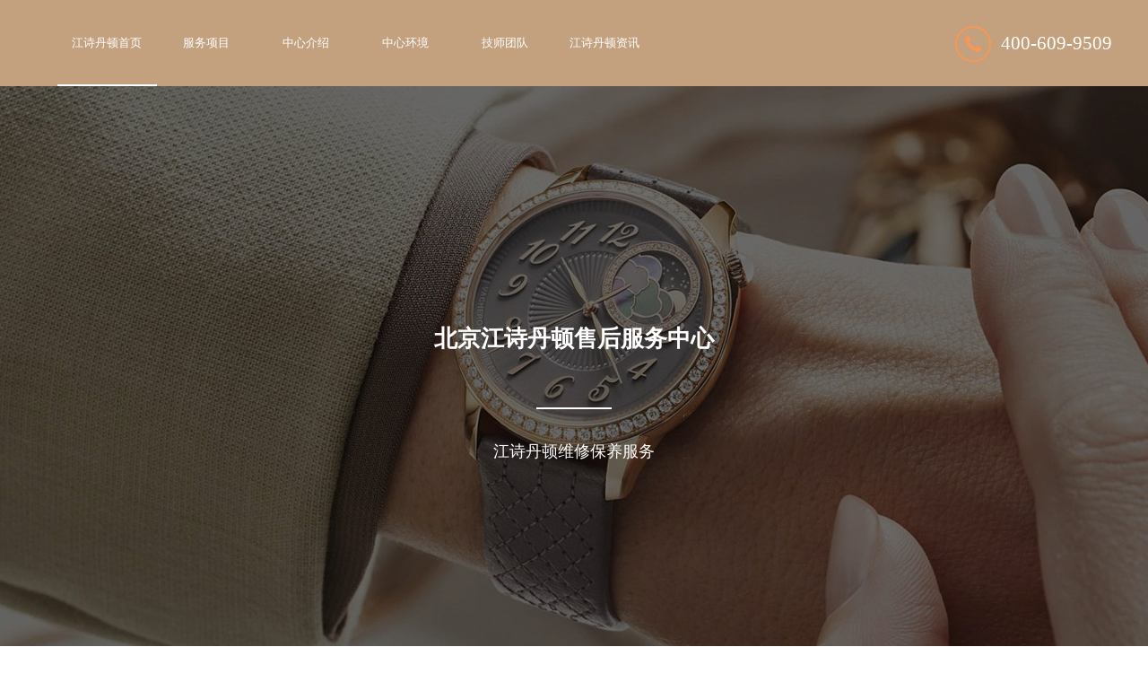

--- FILE ---
content_type: text/html
request_url: http://www.bj-vacheron.com/bdflby/133.html
body_size: 4210
content:
<!DOCTYPE html>
<html>
<head>
    <meta charset="utf-8">
    <title>江诗丹顿日常怎么保养？-北京江诗丹顿维修中心-北京江诗丹顿维修服务-维修保养</title>
    <meta name="description" content="北京江诗丹顿维修中心 分享：江诗丹顿日常怎么保养？江诗丹顿腕表精致的设计方案，造就出独一无二的多种多样样式，如今越来越多的爱表人员意识到机械表保养的必要性，那麼您对" />
    <meta name="keywords" content="江诗丹顿保养,江诗丹顿手表保养,江诗丹顿手表" />
    <link rel="stylesheet" type="text/css" href="/css/nhesvb.css" />
    <script src="/js/jquery-2.1.1.min.js" type="text/javascript"></script>
    <meta name="viewport" content="width=device-width, initial-scale=1">
    <link rel="stylesheet" href="/css/font-awesome.css" />
    <link rel="stylesheet" type="text/css" href="/css/swiper-bundle.min.css" />
    <!-- 禁止百度转码 -->
<meta http-equiv="Cache-Control" content="no-siteapp">
<!--自适应适配声明-->
<meta name="applicable-device"content="pc,mobile">
</head>
<body>
    <script type="text/javascript" src="/js/jquery.SuperSlide.2.1.1.js" ></script>
<header class="header">
    <div class="container clearfix">
        <div class="nav">
            <!--<a href="/" title="北京江诗丹顿维修"><img src="/images/logo_江诗丹顿.png" alt="北京江诗丹顿维修" title="北京江诗丹顿维修" class="fl" style="width:9%;margin:1.9rem 1.6rem 0 0 ;" /></a>-->
            <div class="nav_left">
                <ul class="nav_ul">
                    <li class="active m">
                        <a title="北京江诗丹顿维修保养" href="/">江诗丹顿首页</a>
                    </li>
                    <li class="dropdown m">
                        <a title="北京江诗丹顿维修服务项目" href="/fwzx/">服务项目</a> 
                    </li>
                    <li class="dropdown m">
                        <a title="北京江诗丹顿维修中心介绍" href="/zxjs/">中心介绍</a>

                    </li>
                    <li class="dropdown m">
                        <a title="北京江诗丹顿维修中心环境" href="/zxhj/">中心环境</a>

                    </li>
                    
                    <li class="dropdown m">
                        <a title="北京江诗丹顿维修技师团队" href="/jstd/">技师团队</a>
                    </li>
                    <li class="dropdown m">
                        <a title="江诗丹顿资讯" href="/bjzx/">江诗丹顿资讯</a>
                        <ul title="" class="subyu subyu001" style="display: none;">
                            <li><a href="/bdflwx/" title="北京江诗丹顿维修">江诗丹顿维修</a></li><li><a href="/bdflby/" title="北京江诗丹顿维修保养">江诗丹顿保养</a></li><li><a href="/cjwt/" title="常见问题">常见问题</a></li>
                            <div class="clear"> </div>
                        </ul>
                    </li>
                </ul>
            </div>
            <div class="nav_right fr">
                <img src="/images/phone.png" alt="北京江诗丹顿维修服务热线" title="北京江诗丹顿维修服务热线" class="fl">
                <p class="fl">400-609-9509</p>
            </div>
        </div>

        <a href="javascript:void(0)" id="navToggle">
            <span></span>
        </a>
        <!-- <img alt="北京江诗丹顿维修" title="北京江诗丹顿维修" src="/images/logo_江诗丹顿.png" style="width: 20%;float: left;margin:0.8rem 0 0 7.6rem;" class="logo1" /> -->
        <!-- <a href="javascript:void(0)" rel="nofollow" title="在线咨询" class="icon_phone"><img title="北京江诗丹顿维修在线咨询" alt="北京江诗丹顿维修在线咨询" src="/images/icon_zixun.png"></a> -->
        <a href="tel:4006099509" rel="nofollow" title="北京江诗丹顿维修电话咨询" class="icon_phone"><img alt="北京江诗丹顿维修电话咨询" title="北京江诗丹顿维修电话咨询" src="/images/icon_dianhua.png" /></a>
    </div>

    <!--移动端的导航-->
    <div class="m_nav">
        <div class="top clearfix">
            <img src="/images/closed.png" alt="关闭" title="关闭" class="closed" />
        </div>
        <div class="clear"></div>
        <ul class="ul" data-in="fadeInDown" data-out="fadeOutUp">
            <li class="active">
                <a title="北京江诗丹顿维修" href="/">江诗丹顿首页</a>
            </li>
            <li class="dropdown">
                <a title="北京江诗丹顿维修服务项目" href="/fwzx/">服务项目</a>
            </li>
            <li class="dropdown">
                <a title="北京江诗丹顿维修中心介绍" href="/zxjs/">中心介绍</a>
            </li>
            <li class="dropdown">
                <a title="北京江诗丹顿维修中心环境" href="/zxhj/">中心环境</a>

            </li>
            
            <li class="dropdown">
                <a title="北京江诗丹顿维修技师团队" href="/jstd/">技师团队</a>
            </li>
            <li class="dropdown">
                <a title="江诗丹顿资讯" href="/bjzx/">江诗丹顿资讯</a>
            </li>
        </ul>
    </div>
</header>
<div class="clear"> </div>
<div class="p_banner banner bannerpc">
    <div class="bannerpca"> </div>
    <div class="bannerpcb">
        <div class="bannerpcba flex df spjz czjz">
        	<div class="bannerpcba_lef flex column spjz czjz">
            	<div class="bannerpcba_lefa flex spjz czjz">
                	<!-- <img title="北京江诗丹顿维修" alt="北京江诗丹顿维修" src="/images/logo_伯爵.png" /> -->
                </div>
                <h1 class="bannerpcba_lef01">北京江诗丹顿售后服务中心</h1>
                <span class="bannerpcba_lef02"> </span>
                <span class="bannerpcba_lef03">江诗丹顿维修保养服务</span>
                <!-- <span class="bannerpcba_lef04">江诗丹顿 maintenance</span> -->
            </div>
        </div>
    </div>
</div>
<div class="m_banner banner bannerm">
	<div class="m_bannerpca"> </div>
    <div class="m_bannerpcb">
        <div class="m_bannerpcba flex df spjz czjz">
        	<div class="m_bannerpcba_lef flex column spjz czjz">
            	<div class="m_bannerpcba_lefa flex spjz czjz">
                	<!-- <img title="北京江诗丹顿维修" alt="北京江诗丹顿维修" src="/images/logo_伯爵.png" /> -->
                </div>
                <span class="m_bannerpcba_lef01">北京江诗丹顿维修服务</span>
                <span class="m_bannerpcba_lef02"> </span>
                <span class="m_bannerpcba_lef03">江诗丹顿维修保养</span>
                <!--<span class="m_bannerpcba_lef04">江诗丹顿 maintenance</span>-->
            </div>
        </div>
    </div>
</div>
    <div class="dangqian w1200">
        当前位置：<a href='/'>北京江诗丹顿维修</a> > <a href='/bjzx/'>江诗丹顿资讯</a> > <a href='/bdflby/'>江诗丹顿保养</a> > 
    </div>
    <div class="news w1200">
        <h1>江诗丹顿日常怎么保养？</h1>
        <div class="shuiyin">
            <span>发布时间：2022.04.01</span>
            <span>浏览量：<script src="/plus/count.php?view=yes&aid=133&mid=15128&cid=1" type='text/javascript' language="javascript"></script>人</span>
            <span>作者：江诗丹顿维修</span>
        </div>
        <div class="neirong">
           <p>
	<strong><a href='http://www.bj-vacheron.com' target='_blank'><u>北京江诗丹顿维修</u></a>中心</strong>分享：&ldquo;江诗丹顿日常怎么保养？&rdquo;江诗丹顿腕表精致的设计方案，造就出独一无二的多种多样样式，如今越来越多的爱表人员意识到机械表保养的必要性，那麼您对机械表保养掌握是多少呢？下边就跟我们聊一聊江诗丹顿腕表如何维护保养吧！</p>
<p>
	<strong>诗丹顿腕表维护保养方法：</strong></p>
<p>
	1.在我们的江诗丹顿腕表在仪表盘上面有铁锈时，就说明人们的江诗丹顿腕表进了水。江诗丹顿表盘的腐蚀不但危害了大家腕表的常规应用，并且减少了大家腕表的使用期限。若无法自行解决，提议诸位爱表者或是把人们的江诗丹顿腕表送至维修店去修理，那样对咱们的江诗丹顿腕表很有协助。一般大家的江诗丹顿腕表在表壳有铁锈或锈蚀后，一般是要拆下来大家的江诗丹顿腕表的表壳，对表内的零部件开展清理，去除表壳等组件上的铁锈。假如有一些构件铁锈非常比较严重，我们要对这种构件开展拆换。</p>
<p style="text-align: center;">
	<img alt="诗丹顿腕表维护保养方法（图）,北京江诗丹顿维修中心" src="http://www.bj-vacheron.com/uploads/allimg/220401/15128-220401155139623.jpg" style="width: 299px; height: 300px;" title="诗丹顿腕表维护保养方法（图）" /></p>
<p>
	2.您的爱表发生问题应当及早交到专业人员去处理，一般情形下，当腕表锈蚀时，我们是要清理抹油的。假如比较严重，大家将拆换表壳。江诗丹顿腕表用久了，必须把江诗丹顿腕表带去修表厂清理一下。一般情形下，大家还必须留意江诗丹顿腕表的密封性，切勿将腕表置放在高溫或湿冷环镜中应用，因为水蒸气太高，危害了腕表的防潮特性。</p>
<p>
	通过以上内容想必大家也都了解到了诗丹顿腕表维护保养方法的分享，因此<a href="http://www.bj-vacheron.com"><strong><a href='http://www.bj-vacheron.com' target='_blank'><u>北京江诗丹顿维修中心</u></a></strong></a>在此建议大家在平常佩带表时要多加留意。若是大家想进一步了解江诗丹顿手表更多维修保养的知识，可以拨打我们的北京江诗丹顿维修服务电话进行咨询。同时江诗丹顿服务人员也将竭诚为您服务！</p>
<p>
	&nbsp;</p>

        <div class="gzh">
            <img src="http://gonggong.rjzbfw.com/images/wtzzz/gz/wtzzzbaigg.png" title="腕表时光，一站式腕表服务平台！服务涵盖售后、保养、定制、回收与买卖。"alt="腕表时光，一站式腕表服务平台！服务涵盖售后、保养、定制、回收与买卖。">
        </div>
          <p>本文链接： http://www.bj-vacheron.com/bdflby/133.html</p>
        </div>
    </div>
    <div class="button w1200">  
        <span>上一篇：<a href='/bdflby/126.html'>江诗丹顿手表该如何保养</a> </span>
        <span>下一篇：<a href='/bdflby/137.html'>江诗丹顿手表表镜该如何保养？</a> </span>
    </div>
<div class="footer">
    <div class="footer_logo">
        <!-- <img title="北京江诗丹顿维修" alt="北京江诗丹顿维修" src="/images/logo_伯爵.png"> -->
        <h6>
            <span>北京江诗丹顿</span><strong>维修服务</strong>
        </h6>
        <span>服务热线：</span>400-609-9509
    </div>
    <div class="footer_div">
        <dl>
            <dt>服务项目</dt>
            <dd>全面保养</dd>
            <dd>走时故障</dd>
            <dd>机芯故障</dd>
            <dd>外观损坏</dd>
            <dd>腕表进水</dd>
            <dd>更换表带</dd>
            <dd>抛光美容</dd>
            <dd>鉴别检测</dd>
        </dl>
        <dl>
            <dt>导航中心</dt>
            
            <dd><a title="江诗丹顿维修" href="/bdflwx/">江诗丹顿维修</a></dd>
            <dd><a title="江诗丹顿保养" href="/bdflby/">江诗丹顿保养</a></dd>
            <dd><a title="常见问题" href="/cjwt/">常见问题</a></dd>
            <dd><a title="维修中心" href="/fwzx/">维修中心</a></dd>
            <dd><a title="江诗丹顿资讯" href="/bjzx/">江诗丹顿资讯</a></dd>
        </dl>
        <dl>
            <dt>江诗丹顿维修</dt>
            <dd><a>联系电话：400-609-9509</a></dd>
            <dd><a>营业时间：早9:00-晚19:30（节假日正常营业）</a></dd>
            <!-- <dd><a>地址：北京市朝阳区</a></dd> -->
            <dd>版权所有：北京精时翡丽钟表维修有限公司济南分公司 北京江诗丹顿维修服务<a href="http://www.bj-vacheron.com/sitemap.xml" target="_blank" style="color: #a7a7a7;"> | XML</a></dd>
            <dd><a href="https://beian.miit.gov.cn/" rel="nofollow" target="_blank" class="smsize">ICP备案/许可证号：鲁ICP备2025179091号-12</a></dd>
            <dd>本网站拟告知顾客维修表之种类，网站信息来源于网络平台，如有侵权请联系删除</dd>
        </dl>
    </div>
    <!--end-->
</div>
<script type="text/javascript" src="/swt/swt_in.js"></script>
</body>
</html>

--- FILE ---
content_type: text/css
request_url: http://www.bj-vacheron.com/css/nhesvb.css
body_size: 13015
content:
body,div,dl,dt,dd,ul,ol,li,h1,h2,h3,h4,h5,h6,pre,form,fieldset,input,textarea,p,blockquote,th,td,font {padding: 0;margin: 0;}
i { font-style: normal}
html {font-size: 16px;-webkit-text-size-adjust: none;min-width: 320px;margin: 0 auto;padding:0px;}
table {border-collapse: collapse;border-spacing: 0;width: 100%;}
fieldset,img {border: 0;vertical-align: top;}
h1,h2,h3,h4,h5,h6 { font-weight: normal; font-size: 100%;}
ol,ul,li,dl,dt,dd { list-style: none;}
input,button,textarea,checkbox,select,radio,form { vertical-align: top;}
a {color: #000;text-decoration: none;-webkit-tap-highlight-color: transparent;cursor: pointer;}
a:link,a:visited {text-decoration: none;}
a:hover {text-decoration: none;}
.clear {clear: both;}
.flex{display:flex; -webkit-display:flex;}
.around{ justify-content:space-around; -webkit-justify-content:space-around;}
.between{justify-content:space-between; -webkit-justify-content:space-between;}
.center{-webkit-align-items: center; align-items: center; }
.column{-webkit-flex-direction: column; flex-direction: column;}
.space_center{-webkit-justify-content: center; justify-content: center;}
.flex_end{-webkit-justify-content: flex-end; justify-content: flex-end;}
.flex_start{-webkit-justify-content: flex-start; justify-content: flex-start; }
.wrap{-webkit-flex-wrap: wrap; flex-wrap: wrap;}
.reverse{-webkit-flex-wrap: wrap-reverse; flex-wrap: wrap-reverse;}
.flex{display:flex; display:-webkit-flex;display:-moz-flex;display:-ms-flex;display:-o-flex;}
.wrap{-webkit-flex-wrap: wrap; flex-wrap: wrap;-moz-flex-wrap: wrap;-ms-flex-wrap: wrap;-o-flex-wrap: wrap;}
.df{justify-content:space-between; -webkit-justify-content:space-between;-moz-justify-content:space-between;-ms-justify-content:space-between;-o-justify-content:space-between;}
.spjz{justify-content: center;-webkit-justify-content: center;-moz-justify-content: center;-ms-justify-content: center;-o-justify-content: center;}
.evenly{justify-content: space-evenly;-webkit-justify-content: space-evenly;-moz-justify-content: space-evenly;-ms-justify-content: space-evenly;-o-justify-content: space-evenly;}
.czjz{align-items: center;-webkit-align-items: center;-moz-align-items: center;-ms-align-items: center;-o-align-items: center;}
.column{flex-direction: column;-webkit-flex-direction: column;-moz-flex-direction: column;-ms-flex-direction: column;-o-flex-direction: column;}
.ydq{justify-content: flex-end;-webkit-justify-content: flex-end;-moz-justify-content: flex-end;-ms-justify-content: flex-end;-o-justify-content: flex-end;}
.row-reverse{flex-direction: row-reverse;-webkit-flex-direction: row-reverse;-moz-flex-direction: row-reverse;-ms-flex-direction: row-reverse;-o-flex-direction: row-reverse;}
.pcshow{display: flex !important;}
.sjshow{display: none !important;}

.flex{display:flex; -webkit-display:flex;-moz-display:flex;-ms-display:flex;-o-display:flex;}
.wrap{-webkit-flex-wrap: wrap; flex-wrap: wrap;-moz-flex-wrap: wrap;-ms-flex-wrap: wrap;-o-flex-wrap: wrap;}
.df{justify-content:space-between; -webkit-justify-content:space-between;-moz-justify-content:space-between;-ms-justify-content:space-between;-o-justify-content:space-between;}
.spjz{justify-content: center;-webkit-justify-content: center;-moz-justify-content: center;-ms-justify-content: center;-o-justify-content: center;}
.evenly{justify-content: space-evenly;-webkit-justify-content: space-evenly;-moz-justify-content: space-evenly;-ms-justify-content: space-evenly;-o-justify-content: space-evenly;}
.czjz{align-items: center;-webkit-align-items: center;-moz-align-items: center;-ms-align-items: center;-o-align-items: center;}
.column{flex-direction: column;-webkit-flex-direction: column;-moz-flex-direction: column;-ms-flex-direction: column;-o-flex-direction: column;}
.ydq{justify-content: flex-end;-webkit-justify-content: flex-end;-moz-justify-content: flex-end;-ms-justify-content: flex-end;-o-justify-content: flex-end;}
.row-reverse{flex-direction: row-reverse;-webkit-flex-direction: row-reverse;-moz-flex-direction: row-reverse;-ms-flex-direction: row-reverse;-o-flex-direction: row-reverse;}
.column-reverse{flex-direction: column-reverse;-webkit-flex-direction: column-reverse;-moz-flex-direction: column-reverse;-ms-flex-direction: column-reverse;-o-flex-direction: column-reverse;}

.baseline{align-items: flex-start;-webkit-align-items: flex-start;-moz-align-items: flex-start;-ms-align-items: flex-start;-o-align-items: flex-start;}
.onload{position: fixed;position: fixed;z-index: 1888888;left: 50%;top: 50%;}
.onload img{display: block;position: absolute;left: 50%;top: 50%;transform: translate(-50%,-50%);-webkit-transform: translate(-50%,-50%);-moz-transform: translate(-50%,-50%);width: 45px;}
.lgsize{font-size: 36px;line-height: 38px;font-weight: lighter;}
.mdsize{font-size: 28px;line-height: 30px;font-weight: lighter;}
.smsize{font-size: 15px;line-height: 15px;}
.pcshow{display: flex;}
.sjshow{display: none;}
.w1200{width: 96%;max-width: 1200px;margin: auto;}
.sjpcimg img{display: block;width: 100%;}
.sjpcimg img:nth-child(2){display: none;}
.pd100{padding: 100px 0;}
.pd80{padding: 80px 0;}
.pd50{padding: 50px 0;}
.mb100{margin-bottom: 100px;}
.mb80{margin-bottom: 80px;}
.mb50{margin-bottom: 50px;}
@media (max-width:1200px) {
	.lgsize{font-size: 26px;line-height: 28px;}
	.mdsize{font-size: 18px;line-height: 20px;}
	.smsize{font-size: 12px;line-height: 12px;}
	.mb100 {margin-bottom: 50px;}
	.mb80{margin-bottom: 30px;}
	.mb50{margin-bottom: 30px;}
}
@media (max-width:640px) {
	.lgsize{font-size: 18px;line-height: 18px;}
	.mdsize{font-size: 15px;line-height: 15px;}
	.smsize{font-size: 10px;line-height: 16px;}
	.sjpcimg img:nth-child(1){display: none;}
	.sjpcimg img:nth-child(2){display: block;}
	.pcshow{display: none !important;}
	.sjshow{display: flex !important;}
	.mb100 {margin-bottom: 25px;}
	.mb80{margin-bottom: 20px;}
	.mb50{margin-bottom: 16px;}
}


/*友情链接*/
.p04{ width:66%; display:block; margin:40px auto 0px; border-top:1px solid #999999; border-bottom:1px solid #999999;}
.p04 span{ display:block; float:left; padding-left:2.8%; font-size:16px; color:#000000; line-height:36px;}
.p04yu{ width:83%;}
.p04yu li{ float:left; display:block;}
.p04yu li a{ padding:4px 6px; display:block; font-size:14px; color:#666; line-height:28px;}

/* 页面初始化 */
.nav_ul li{ position:relative;}
.nav_ul li .subyu{ background:#fff; position:absolute; z-index:2; width:100%; padding-top:8px; text-align:center; color:#333333 !important;}
.nav_ul li .subyu li{ background:#fff; width:100% !important; display:block; float:none; line-height:30px !important; height:30px !important; font-size:12px; color:#333333 !important; padding-top:0px; text-indent:0px; margin:0px auto !important;}
.nav_ul li .subyu li:hover{ background:#ccc; color:#fff;}
.nav_ul li .subyu li a{ font-size:12px; color:#333333 !important; line-height:30px !important; height:30px !important;}
.subyu001{ left:0px; top:96px;}
.subyu002{ left:0px; top:96px;}
.subyu003{ left:0px; top:96px;}
.nav_ul li .subyu li:last-child{ display:none !important; height:0px;}

.w1200 {width: 95%;margin: 0 auto;max-width: 1200px;}
.teacherlist  p { font-weight: bold;font-size: 22px;}
.teacherlist  span { font-size: 16px; color: #0C0D11; margin-bottom: 20px; line-height: 28px; text-indent: 2em;display:block;}
.fl {float: left;}
.fr {float: right;}
.dangqian{color: #444444;font-size: 1rem;margin: 2.1875rem auto;}
.dangqian a{color: #444444;}

.container {
	width: 100%;
	max-width: 1200px;
	margin: 0 auto;
}

/*banner*/
.banner {
	overflow: hidden;
	width: 100%;
	background-size:100% 100% ;
	position: relative;

}
.bannerpc{
	overflow: hidden;
	width: 100%;
	height: 750px;
	background: url(../images/yh3.jpg) center top no-repeat;
	position: relative;
}
.bannerpca{ width:100%; height:680px; left:0px; top:70px; position:absolute; background: rgba(0,0,0,0.38);}
.bannerpcb{ width:100%; left:0px; top:0px; position:absolute;}
.bannerpcba{ width:62.5%; margin:0px auto; height:750px;}
.bannerpcba_lef{ width:71.6%;}
.bannerpcba_lefa{ width:100%; height:106px;}
.bannerpcba_lefa img{ max-width:42%; max-height:74px;}
.bannerpcba_lef span{ text-align:center; color:#fff;}
.bannerpcba_lef01{ font-size:48px; line-height:48px; font-weight:bold; margin-bottom:62px;color: #ffffff;}
.bannerpcba_lef02{ width:14.5% !important; height:2px; line-height:2px; background:#fff; padding:0px; margin-bottom:38px;}
.bannerpcba_lef03{ font-size:42px; line-height:42px; margin-bottom:16px;}
.bannerpcba_lef04{ font-size:20px; line-height:20px; text-transform:uppercase;}

.bannerpcba_rit{ width:34.25%;}
.bannerpcba_rit img{ max-width:100%; max-height:682px;}
.m_banner,.m_fixed,.logo1 { display: none;}

.bannerm{ overflow:hidden; width:100%; height:430px; background: url(../images/jsddbnm.jpg) center top no-repeat; background-size:100% 430px; position: relative;}
.m_bannerpca{ width:100%; height:430px; left:0px; top:0px; position:absolute; background: rgba(0,0,0,0.42);}
.m_bannerpcb{ width:100%; left:0px; top:64px; position:absolute; padding-top:30px;}
.m_bannerpcba{ width:93.75%; margin:-63px auto;}
.m_bannerpcba_lef{ width:60%;}
.m_bannerpcba_lefa{ width:100%; height:106px;}
.m_bannerpcba_lefa img{ max-width:82%; max-height:67px;}
.m_bannerpcba_lef span{ text-align:center; color:#fff;}
.m_bannerpcba_lef01{ font-size:17px; line-height:52px; font-weight:bold; margin-bottom:42px;}
.m_bannerpcba_lef02{ width:35.4% !important; height:2px; line-height:2px; background:#fff; padding:0px; margin-bottom:28px;}
.m_bannerpcba_lef03{ font-size:17px; line-height:36px; margin-bottom:4px;}
.m_bannerpcba_lef04{ font-size:14px; line-height:14px; text-transform:uppercase;}

.m_bannerpcba_rit{ width:34.25%;}
.m_bannerpcba_rit img{ max-width:130%; max-height:240px;}
/*header*/

/*====================导航*********/
/*====================导航*********/

.header {
	width: 100%;
	position: fixed;
	top: 0;
	left: 0;
	z-index: 999999;
	height: 6rem;
	background: #c3a17e;
	color: #FFFFFF;
}

/*右侧*/
.header .nav {
	-webkit-transition: 0.5s;
	-moz-transition: 0.5s;
	-o-transition: 0.5s;
	transition: 0.5s;
	height: 100%;
	line-height: 6rem;
	display: block;
}

.header .nav .nav_left {
	width: 66%;
	margin-left:2%;
	float: left;
}

.header .nav .nav_left li {
	float: left;
	position: relative;
	display: block;
	width: 14%;
	color: #FFFFFF;
}
.header .nav .nav_left li.active:after{
	content: "";
	width: 100%;
	height: 2px;
	background: #ffffff;
	position: absolute;
	bottom: 0;
	left: 0;
}
.header .nav .nav_left li:after {
	content: "";
	width: 0;
	height: 2px;
	background: #ffffff;
	position: absolute;
	bottom: 0;
	left: 0;
	transition: all 0.5s ease 0s;
}

.header .nav .nav_left li:hover:after {
	width: 100%;
}

.header .nav .nav_left li a {
	text-decoration: none;
	height: 100%;
	padding: 0 10px;
	display: block;
	-webkit-transition: 0.5s;
	-moz-transition: 0.5s;
	-o-transition: 0.5s;
	transition: 0.5s;
	color: #ffffff;
	font-size: 0.8rem;
	text-align: center;
}

.header .nav .nav_left li:hover a {
	color: #FFFFFF;
}

.header .nav .nav_left.nav_center img {
	display: block;
	margin: 1.3rem auto;
	width: 30%;
}


.header .navbar_nav li.dropdown:hover .dropdown_menu {
	display: block;
	background: #FFFFFF;
	-webkit-transition: 0.5s;
	-moz-transition: 0.5s;
	-o-transition: 0.5s;
	transition: 0.5s;
}

.header .navbar_nav li.dropdown:hover .dropdown_menu a {
	color: #666;
}

.header .navbar_nav li.dropdown:hover .dropdown_menu a:hover {
	color: #666;
	background: #FFFFFF;
}

.nav_right {
	overflow: hidden;
	width: 1 8%;
	height: 6rem;
	line-height: 6rem;
}

.nav_right img { margin: 1.8rem 0.7rem 0 0;}

.nav_right p { font-size: 1.3rem;}

#navToggle {
	display: none;
}

.m_nav {
	display: none;
	position: fixed;
	top: 0px;
	box-shadow: 0 15px 27px 0 rgba(167, 165, 165, 0.38);
	width: 100%;
	height: 100%;
	background: white;
	transition: all ease 0.5s;
	-webkit-transition: all ease 0.5s;
	z-index: 1000;
	opacity: 1;
	visibility: visible;
	margin-top: 0;
	overflow-y: auto;
	transition: all .6s cubic-bezier(.77, 0, .175, 1) 0ms;
	top: 0;
	left: 0;
	transform: translateX(100%);
}

.m_nav.open {
	transform: translateX(0);
}

.m_nav .top {
	height: 60px;
	padding: 20px;
	box-sizing: border-box;
}

.m_nav .top .closed {
	width: 30px;
	height: 30px;
	vertical-align: middle;
	float: right;
	cursor: pointer;
}

.header .m_nav .logo {
	margin-left: 40%;
	width: 20%;

}

.m_nav .logo img {
	display: block;
	margin: 30px auto;

}

.m_nav .ul {
	margin-top: 30px;
}

.m_nav .ul li {
	padding: 0 20px;
	border-bottom: 1px solid #f5f5f5;
	transform: translateY(0);
	-webkit-transform: translateY(100%);
	transform: translateY(100%);
	-webkit-transition: all .6s cubic-bezier(.77, 0, .175, 1) 0ms;
	transition: all .6s cubic-bezier(.77, 0, .175, 1) 0ms;
	opacity: 0;
}

.m_nav.open .ul li {
	opacity: 1;
	-webkit-transform: translateY(0);
	transform: translateY(0);
}

.m_nav .ul li:nth-child(1) {
	-webkit-transition: all .2s cubic-bezier(.77, 0, .175, 1) 0ms;
	transition: all .2s cubic-bezier(.77, 0, .175, 1) 0ms;
}

.m_nav .ul li:nth-child(2) {
	-webkit-transition: all .4s cubic-bezier(.77, 0, .175, 1) 0ms;
	transition: all .4s cubic-bezier(.77, 0, .175, 1) 0ms;
}

.m_nav .ul li:nth-child(3) {
	-webkit-transition: all .6s cubic-bezier(.77, 0, .175, 1) 0ms;
	transition: all .6s cubic-bezier(.77, 0, .175, 1) 0ms;
}

.m_nav .ul li:nth-child(4) {
	-webkit-transition: all .8s cubic-bezier(.77, 0, .175, 1) 0ms;
	transition: all .8s cubic-bezier(.77, 0, .175, 1) 0ms;
}

.m_nav .ul li:nth-child(5) {
	-webkit-transition: all 1.0s cubic-bezier(.77, 0, .175, 1) 0ms;
	transition: all 1.0s cubic-bezier(.77, 0, .175, 1) 0ms;
}

.m_nav .ul li:nth-child(6) {
	-webkit-transition: all 1.2s cubic-bezier(.77, 0, .175, 1) 0ms;
	transition: all 1.2s cubic-bezier(.77, 0, .175, 1) 0ms;
}

.m_nav .ul li a {
	display: block;
	text-decoration: none;
	color: #333;
	font-size: 16px;
	height: 50px;
	line-height: 50px;
	width: 100%;
}

.m_nav .ul li .dropdown_menu {
	display: none;
}

.m_nav .ul li.dropdown.active .dropdown_menu {
	display: block;
}

.m_nav .ul li .dropdown_menu a {
	display: block;
	height: 50px;
	line-height: 50px;
	padding: 0 40px;
	box-sizing: border-box;
	border-bottom: 1px solid #f5f5f5;
}

.m_nav .ul li .dropdown_menu a:last-child {
	border: none;
}


.logo,
.header .icon_phone {
	display: none;
}

/* 标题 */
.title {
	text-align: center;
	margin: 0 auto 2.7rem auto;
}

.title p {
	color: #999999;
	font-size: 1rem;
}

.title p {
	color: #444444;
	font-size: 2rem;
	margin: 0.5rem auto 1rem auto;
}

.title .gang {
	width: 2%;
	margin: 0 auto;
	height: 4px;
	background: #c89978;
}

.product ul {
	overflow: hidden;
	display: flex;
	flex-direction: row;
	justify-content: space-between;
	flex-wrap: wrap;
}

.product ul li {
	width: 15%;
	float: left;
	text-align: center;
	border-bottom: 1px solid #ededed;
	background: #FFFFFF;
	box-shadow: 3px 3px 10px rgba(0, 0, 0, 0.1);
	margin: 0 auto 2rem auto;
}

.product ul li .img {
	margin: 1.75rem auto 1rem auto;
	width: 4.5rem;
}

.product ul li img {
	width: 100%;
	display: block;
}

.product ul li p {
	color: #333333;
	font-size: 1rem;
}

.product ul li span {
	color: #999999;
	font-size: 0.85rem;
	display: block;
	text-align: center;
	margin: 0.4rem auto 1.75rem auto;
}

.product_bottom {
	overflow: hidden;
	margin: 2rem auto;
	width: 100%;
}

.product_bottom .product_left {
	width: 40%;
	/*height: 16rem;*/
	border-radius: 5px;
	overflow: hidden;
}

.product_bottom .product_left img {
	width: 100%;
	min-height: 100%;
}

.product_bottom .product_right {
	width: 57%;
}

.product_bottom .product_right p {
	color: #666666;
	font-size: 1rem;
	margin: 2.2rem auto 1.875rem auto;
	text-indent: 2rem;
	line-height: 2rem;
}

.product_bottom .product_right a {
	display: block;
	font-size: 1.125rem;
	color: #FFFFFF;
	border-radius: 5px;
	background-color: #c89978;
	width: 40%;
	margin: auto;
	height: 3rem;
	line-height: 3rem;
	text-align: center;
}

/* 服务项目 */
.xiangmu ul.guzhang {
	overflow: hidden;
	width: 57%;
	margin: 0 auto 2.625rem auto;
	display: flex;
	flex-direction: row;
	justify-content: space-between;
	flex-wrap: wrap;
}

.xiangmu ul.guzhang li {
	width: 18%;
}

.xiangmu ul.guzhang li img {
	display: block;
	margin: 0 auto 1rem auto;
}

.xiangmu ul.guzhang li .img2 {
	display: none;
}

.xiangmu ul.guzhang li p {
	width: 100%;
	text-align: center;
	color: #999999;
	font-size: 0.85rem;
}

.xiangmu ul.guzhang li.on .img1 {
	display: none;
}

.xiangmu ul.guzhang li.on .img2 {
	display: block;
}

.xiangmu ul.guzhang li.on p {
	color: #c89978;
}

.xiangmu ul.wenti {
	verflow: hidden;
	margin: 0 auto 2.625rem auto;
}

.xiangmu ul.wenti .img {
	width: 100%;
	height: 11.875rem;
	overflow: hidden;
}

.xiangmu ul.wenti .img img {
	width: 100%;
	min-height: 100%;
}

.xiangmu ul.wenti li {
	width: 24%;
	border: 1px solid #E2E2E2;
	background: none;
	box-shadow: none;
	float: left;
	margin: 0 0.1rem;

}

.xiangmu ul.wenti li p {
	font-size:1.3rem;
	color: #333333;
	margin: 1.5rem auto 1rem;
	padding-left: 0.875rem;
}

.xiangmu ul.wenti li span {
	color: #999999;
	font-size: 0.875rem;
	line-height: 1.5rem;
	padding-left: 0.875rem;
   display:block;
}

.xiangmu ul.wenti li a {
	color: #FFFFFF;
	width: 40%;
	margin: 1.2rem auto 2rem auto;
	border-radius: 50px;
	text-align: center;
	height: 1.875rem;
	line-height: 1.875rem;
	background: #c89978;
	display: block;
	font-size: 0.8rem;
	padding: 0 0.5rem;
}

.xiangmu .more {
	color: #FFFFFF;
	width: 18.75rem;
	margin: 1.2rem auto 2rem auto;
	border-radius: 5px;
	text-align: center;
	height: 3rem;
	line-height: 3rem;
	background: #c89978;
}

/* 上门取表 */
.swiper-container {
	width: 100%;
	height: 100%;
}

.swiper-slide {
	font-size: 18px;
	display: -webkit-box;
	display: -ms-flexbox;
	display: -webkit-flex;
	display: flex;
	flex-wrap: wrap;
	-webkit-box-pack: center;
	-ms-flex-pack: center;
	-webkit-justify-content: center;
	justify-content: center;
	-webkit-box-align: center;
	-ms-flex-align: center;
	-webkit-align-items: center;
	align-items: center;
}

.qubiao .swiper-slide li {
	overflow: hidden;
}

.qubiao .swiper-slide .qubiao_left {
	width: 40%;
	height: 16.5rem;
	overflow: hidden;
	border-radius: 5px;
}

.qubiao .swiper-slide .qubiao_left img {
	width: 100%;
	min-height: 100%;
}

.qubiao .swiper-slide .qubiao_right {
	width: 55%;
	padding-top: 2.5rem;
}
.qubiao .swiper-slide .qubiao_right h2{
	    color: #333333;
	    font-size: 1.5rem;
	    margin-bottom: 1.625rem;
}
.qubiao .swiper-slide .qubiao_right p {
	color: #666666;
	    font-size: 0.875rem;
	    line-height: 2rem;
}

.qubiao .swiper-slide .qubiao_right a {
	width: 40%;
	margin: 1.2rem 0.85rem 2rem 0;
	text-align: center;
	background: #c89978;
}

.swiper-slide {
	overflow: hidden;
	padding-bottom:0.5rem;
	justify-content: space-between;
}

.clearfix:after {
	content: "";
	display: table;
	clear: both;
}


/* 服务承诺 */
.chengnuo .neirong {
	box-shadow: 3px 3px 10px rgba(0, 0, 0, 0.1);
	padding: 2.5rem 0;
	position: relative;
}

.chengnuo span {
	line-height: 2rem;
	color: #666666;
	font-size: 0.85rem;
	text-indent: 2rem;
	width: 96%;
	margin: auto;
   display:block;
}

.chengnuo img {
	position: absolute;
	right: 2rem;
	bottom: 1rem;
}

.chengnuo a {
	color: #FFFFFF;
	width: 18.75rem;
	margin: 2.25rem auto 2rem auto;
	border-radius: 5px;
	text-align: center;
	height: 3rem;
	line-height: 3rem;
	background: #c89978;
	display: block;
}

/* 	公司环境 */
.wenhua h2 {
	margin-bottom: 5%;
}

.gallery {}

.gallery1 {
	padding-bottom: 38px;
}

.gallery1 .ind_tit1 {
	padding: 70px 0 26px;
}

.gallery_img {
	position: relative;
	margin-top: 3.0rem;
}

.gallery_img .swiper-slide {
	max-width: 600px;
	width: 100%
}

.gallery_img .swiper-slide .img {
	position: relative;
	width: 100%;
	border-radius: 10px;
	overflow: hidden;
	max-height: 300px;
}

.gallery_img .swiper-slide .img:before {
	border-radius: 10px;
	content: '';
	width: 100%;
	height: 100%;
	position: absolute;
	left: 0;
	top: 0;
	display: block;
	background: rgba(255, 255, 255, 0.7);
}

.gallery_img .swiper-slide-active .img:before {
	display: none;
	border-radius: 10px;
}

.gallery_img .swiper-slide img {
	width: 100%;
	height: 100%;
	border-radius: 10px;
}

.gallery_img .swiper-slide p {
	opacity: 0;
	font-size: 14px;
	text-align: center;
	padding: 26px 10px 20px;
	color: #333;
	font-family: 'nonesy';
}

.gallery_img .swiper-slide-active p {
	opacity: 1;
}

.gallery_img .swiper-button-prev {
	width: 30px;
	height: 44px;
	left: 10%;
	background-size: 100% 100%;
	margin-top: -60px;
}

.gallery_img .swiper-button-next {
	width: 30px;
	height: 44px;
	right: 10%;
	background-size: 100% 100%;
	margin-top: -60px;
}

.gallery_img .swiper-slide:hover p {
	color: #769B8E;
}

.gallery_img .swiper-wrapper {
	height: auto;
}

.gallery_img .swiper-slide {
	height: auto;
}

#slider1 {
	display: none;
}

#qiyefengcai a {
	color: #FFFFFF;
	width: 18.75rem;
	margin: 2.25rem auto 2rem auto;
	border-radius: 5px;
	text-align: center;
	height: 3rem;
	line-height: 3rem;
	background: #c89978;
}

/* 技师团队 */
.jishiteam ul {
	display: flex;
	flex-direction: row;
	justify-content: space-between;
	flex-wrap: wrap;
}

.jishiteam ul li {
	width: 24%;
	border: 1px solid #E2E2E1;
	border-radius: 5px;
	overflow: hidden;
}

.jishiteam ul li .img {
	width: 100%;
	overflow: hidden;
	padding-top: 100%;
	height: 0;
	position: relative;
}

.jishiteam ul li .img img {
	width: 100%;
	position: absolute;
	top: 0;
	left: 0;
}

.jishiteam ul li p {
	text-align: center;
	height: 4.5rem;
	line-height: 4.5rem;
	font-size: 1.5rem;
	color: #444444;
}


/* 新闻资讯 */
.zixun {
	overflow: hidden;
	padding: 0 1.875rem;
	box-shadow: 3px 3px 10px rgba(0, 0, 0, 0.1);
	padding: 1.5rem;
}

.zixun>div {
	width: 100%;
}

.zixun .zixun_left{
	display: none;
}

.zixun .zixun_left .img {
	height: 15rem;
	overflow: hidden;
	width: 100%;
}

.zixun .zixun_left .img img {
	width: 100%;
	min-height: 100%;
}

.zixun .zixun_left p {
	background-color: #f7f7f7;
	height: 3.875rem;
	line-height: 3.875rem;
	padding-left: 2.3125rem;
	font-size: 1rem;
}
.zixun .zixun_right ul li {
	overflow: hidden;
	font-size: 1rem;
	line-height: 2.4rem;
}

.zixun .zixun_right ul li span,
.zixun .zixun_right ul li h2 {
	float: left;
}

.zixun .zixun_right ul li h2 {
	font-size: 0.875rem;
}

.zixun .zixun_right ul li p {
	float: right;
	color: #999999;
}

.zixun .zixun_right ul li span {
	color: #999999;
	margin-right: 0.75rem;
}

.xinwen a {
	color: black;
}

/*  */
.center_nav ul {
	overflow: hidden;
}

.center_nav ul li {
	width: 7.6%;
	text-align: center;
	padding: 0 0.3rem;
	height: 3rem;
	line-height: 3rem;
	border: 1px solid #E2E2E2;
	float: left;
	border-radius: 50px;
	margin: 0.5rem;
}
.center_nav ul li.on{
	background: #c89978;
	color: #FFFFFF;
	border-color: #c89978;
}
#wangdian{
	position: relative;
}
#wangdian .swiper-container{
	height: auto;
}
.wangdianlist>img {
	width: 100%;
	margin: 2rem 0;
}

.wangdianlist ul {
	display: flex;
	flex-direction: row;
	justify-content: space-between;
	flex-wrap: wrap;
	width: 100%;
	padding: 0 0.1rem;
}

.wangdianlist ul li {
	width: 44%;
	box-shadow: 3px 3px 10px rgba(0, 0, 0, 0.1);
	padding: 1.875rem;
	border-radius: 10px;
}

.wangdianlist ul li .wangdiantitle {
	display: flex;
	flex-direction: row;
	justify-content: space-between;
	margin-bottom: 1.625rem;
	padding-bottom: 1.625rem;
	border-bottom: 1px dashed #E2E2E2;
}

.wangdianlist ul li .wangdiantitle h2 {
	font-size: 1.2rem;
}

.wangdianlist ul li .wangdiantitle .icon img {
	margin: 0 0 0 1rem;
}

.wangdianlist ul li p {
	font-size: 0.85rem;
	line-height: 2rem;
}
.wangdianlist .img2{display: none;}
.xiangmu {
	padding-top:2rem;
}
/* 底部 */
/*.footer {
	background: #333333;
	color: #FFFFFF;
	padding: 3rem 0 7rem 0;
	text-align: center;
	/*margin-top: 3rem;
	width: 100%;
}

.footer h2 {
	font-size: 1.6rem;
	line-height: 2.5rem;
}

.footer .top p {
	font-size: 1.3rem;
	padding: 1.5rem 0;
	border-bottom: 1px solid #484848;
	margin-bottom: 1.5rem;
}

.footer .banquan {
	font-size: 1rem;
}*/
 


/* 内页添加部分 */
.neiye h2 {
	width: 100%;
	text-align: center;
	font-size: 1.5rem;
	color: #333333;
	margin: 3.125rem auto 1.875rem auto;
}

.neiye p {
	color: #999999;
	font-size: 0.875rem;
	text-indent: 2rem;
	line-height: 2rem;
}



@media screen and (max-width: 992px) {
	.header {
		padding: 0;
		height: 4rem;
		/*background: none; border: 1px solid #FFFFFF;*/
	}

	.header .left img {
		width: 100%;
	}

	.nav_right {
		overflow: hidden;
	}

	.header.on>.header #navToggle span,
	.header.on>.header #navToggle span::before,
	.header.on>.header #navToggle span::after {
		color: #FFFFFF;
	}

	.header #navToggle {
		height: 100%;
		padding: 5px 15px;
		display: inline-block;
		float: left;
		height: 1.875rem;
	}

	.header #navToggle span {
		position: relative;
		width: 25px;
		height: 1px;
		margin-top: 19px;
	}

	.header #navToggle span:before,
	.header #navToggle span:after {
		content: '';
		position: relative;
		width: 100%;
		height: 1px;
		left: 0;
	}

	.header .logo {
		width: 17%;
		margin-left: 3%;
		display: block;
		float: left;
		margin-left: 0.2rem;
		margin-top: 0.6rem;
		margin-left: 8rem;
	}

	.header .icon_phone {
		float: right;
		width: 10%;
		margin: 1.2rem 0;
		display: block;
	}

	.header .icon_phone img {
		width: 70%;
		margin: auto;
	}

	.header .logo img {
		width: 100%;
	}

	.header #navToggle span,
	.header #navToggle span:before,
	.header #navToggle span:after {
		-webkit-transition: 0.3s;
		-moz-transition: 0.3s;
		-o-transition: 0.3s;
		transition: 0.3s;
		display: block;
		background: #ffffff;
	}

	.header #navToggle span:before {
		top: 8px;
	}

	.header #navToggle span:after {
		bottom: 10px;
	}

	.header #navToggle.open span:before {
		top: 10px;
		-webkit-transform: translateY(-11px) rotate(-45deg);
		-moz-transform: translateY(-11px) rotate(-45deg);
		-ms-transform: translateY(-11px) rotate(-45deg);
		-o-transform: translateY(-11px) rotate(-45deg);
		transform: translateY(-11px) rotate(-45deg);
	}

	.header #navToggle.open span:after {
		bottom: 12px;
		-webkit-transform: translateY(10px) rotate(45deg);
		-moz-transform: translateY(10px) rotate(45deg);
		-ms-transform: translateY(10px) rotate(45deg);
		-o-transform: translateY(10px) rotate(45deg);
		transform: translateY(10px) rotate(45deg);
	}

	.header #navToggle.open span {
		background: none;
	}

	.header #navToggle.open span:before,
	.header #navToggle.open span:after {
		background: #4f4f4f;
	}

	.header .nav {
		display: none;
	}

	.wangxiaoyoushi {
		padding: 0;
	}

	.m_nav { display: block;}
	
}


/* 服务项目内页 */

.xiangmu ul.wentis li {
		margin:0.625rem auto;
		overflow: hidden;
		padding: 1.25rem;
		border: none;
		background:#FFFFFF;
		box-shadow: 3px 3px 10px rgba(102,102,102,0.2);
		border-radius: 0.625rem;
		width: 95%;
	}

	.xiangmu ul.wentis .img {
		float: left;
		width: 25%;
		height:9.5rem;
		border-radius: 1.25rem;
		overflow: hidden;
		display: none;
	}
	.new ul.wentis .img {
		float: left;
		width: 25%;
		height:11rem;
		border-radius: 1.25rem;
		overflow: hidden;
	}
	.xiangmu ul.wentis .img  img{
		width: 100%;
		min-height: 100%;
		}
	.xiangmu ul.wentis li p{
		margin:0.8125rem 0 0.85rem 0;
		font-size:1.25rem ;
		color: #333333;
	}
	.xiangmu ul.wentis li span{
		margin: 0.85rem 0 1rem 0;
		color: #999999;
		font-size: 0.875rem;
		line-height: 2rem;
		display: -webkit-box;
		-webkit-box-orient: vertical;
		-webkit-line-clamp: 2;
		overflow: hidden;
      display:block;
	}
	.xiangmu ul.wentis li .xq{
		color: #FFFFFF;
		width: 12%;
		margin:0.5rem auto 0 auto;
		border-radius: 50px;
		text-align: center;
		height: 1.875rem;
		line-height: 1.875rem;
		background: #c89978;
		display: block;
		float: right;
	}
	.xiangmu ul.wentis .wenti {
		float: right;
		width:100%;
	}
	.new ul.wentis .wenti{
		width: 74%;
	}
	/* 技师列表 */
	.teacherteam{overflow: hidden;}
	.teacherteam>div{width: 50%;float: left;overflow: hidden;}
	.teacherteam>div img{width: 100%;min-height: 100%;}
	.teacherteam>div p{color: #444444;font-size: 2rem;text-align: center;margin-top: 2.625rem;}
	.teacherteam>div span{font-size: 1rem;color: #666666;line-height: 2rem;padding:0 3.3125rem;display:block;}
	.teacherteam>div .gang{width: 4%;height: 3px;margin: 1rem auto;background: #c89978;}
	.teacherteam>div .more{width: 20%;margin:2rem auto 2.8125rem auto;text-align: center;border: 1px solid #444444;height: 2.5rem;line-height: 2.5rem;}
	.m_teacher{display: none;}
	/* 内容页 */
	.news{background: #fffffff;box-shadow: 3px 3px 10px rgba(102,102,102,0.2);border-radius: 10px;padding: 0.1rem 0 3.125rem 0;}
	.news h1{color: #444444;font-size: 1.875rem;margin: 3.125rem auto 1.75rem auto;text-align: center;}
	.news .shuiyin{text-align: center;color: #999999;font-size: 1rem;border-bottom: 1px dashed #E2E2E2;padding-bottom: 2rem;width: 96%;margin:0 auto 2rem auto;}
	.news .neirong{width: 96%;margin: auto;font-size: 1rem;color: #666666;line-height:2rem;}	
	.news .neirong img{margin: 1.25rem auto;max-width: 96%;height: auto!important; display:none;}
	.button{display: flex;flex-direction: row;justify-content: space-between;width:45%;margin: 2.5rem auto;flex-wrap: wrap;}
	.button span{display: block;width: 48%;color: #FFFFFF;background:#c89978;text-align: center;height: 3.125rem;line-height: 3.125rem;border-radius: 10px;}
        .button a {
            color: #FFFFFF;
        }
	
	/* 上门取表 */
	.qubiaoteam{display: flex;flex-direction: row;justify-content: space-between;flex-wrap: wrap;margin: 1.25rem 0;box-shadow: 3px 3px 10px rgba(102,102,102,0.2);}
	.qubiaoteam .img{width:30%;overflow: hidden;}
	.qubiaoteam .img img{width: 100%;min-height: 100%;}
	.qubiaoteam .wenzi{width: 68%;padding: 2.3rem 0;}
	.qubiaoteam .wenzi h2{color: #333333;font-size: 1.5rem;margin-bottom:1.625rem;}
	.qubiaoteam .wenzi p{color: #666666;font-size: 0.875rem;line-height: 2rem;}
	.qubiaolist .zixuns a{
		 margin: 2.25rem 0 2rem 0;
	}
	.zixuns a{display: block;color: #FFFFFF;
	font-size: 1rem;
    width: 18.75rem;
    margin: 2.25rem auto 2rem auto;
    border-radius: 5px;
    text-align: center;
    height: 3rem;
    line-height: 3rem;
    background: #c89978;}
	.zixuns a.dianhua,.m_banner{display: none;}
	/*************************/
	.swttc{display: none; width:24rem;position: fixed;left:50%;margin-left: -12rem;top:0;display: none;z-index: 999;}
	.swtbg{
		width: 24rem;
	    height: 15rem;
	    margin: auto;
	    position: relative;
	}
	.swt_shadow{width:23.4rem;margin: auto;position: relative;}
	.cls_swttc{width:1rem;line-height:1rem;height:1rem;font-size: .4rem;padding-bottom: .04rem;text-align: center;border-radius: 50%;color: #000;font-family:"微软雅黑";position:absolute;background: #f6f6f6;right:.08rem;top:.25rem;cursor: pointer;display: inline-block;}
	.cls_swtta{color:#fff;text-align:center;}
	.swt_logo2{overflow: hidden;}
	.swt_logo2 span{padding:.30rem 0 .10rem 0;font-weight:bold;font-size:.3rem;display: block;}
	.swt_logo2 img{width:8rem;margin:1.1rem auto;display: block;}
	.swt_tit2{font-size:1.8rem; letter-spacing:.06rem; font-weight:bold;}
	.swt_rz{color:#999999;font-size:.16rem;text-transform:uppercase; padding-top: .10rem;}
	.swt_ty{font-size:1rem;padding:.55rem 0 0 0;letter-spacing:.05rem}
	.swt_zx a{width: 11.7rem;height: 4rem;float:left;display: block;margin:.1rem 0 0 0}
.footer{
	background:#212121;
	padding:0.25rem 0.15rem 8rem 0.15rem;
	margin :2rem auto 0 auto;
	color:#fff;
	overflow: hidden;

}
.footer_logo{
	width: 64%;
	overflow: hidden;
	text-align: center;
	margin:2rem auto;
	border-bottom: 1px solid #333;
	padding-bottom:3rem;
}
.footer_logo img{
	display: inline-block;
	width: 6rem;
	padding-bottom:2rem;
}
.footer_logo h6{
	font-size:2.5rem;
	padding-bottom:0.5rem;
}
.footer_logo h6 span{
	font-weight:bold;
}
.footer dl{
	float: left;
	width: 32%;
	margin:0 0.3%;
}
.footer dt.dt1{
	font-size: 0.8rem
}
.footer dt{
	height: 2rem;
    font-size: 1.2rem;
    border-bottom: 1px solid #333;
    margin-bottom: 0.3rem;
    padding-top: 0.8rem;
    text-align: left;
}
.footer dd{
	line-height: 1.5rem;
    font-size: 0.8rem;
    margin-top: 0.5rem;
    text-align: left;
}
.footer dd a{
	color:#fff;
}
.footer .copy{
	text-align: center;
	padding:0.15rem 0;
	border-top:1px solid #333;
	font-size:0.2rem;
	line-height: 1.8re,;
	margin-top:0.3rem;
}
.footer_div{
	width: 64%;
	margin:0 auto;
}

/*****************************/

@media screen and (min-width:320px) {
	html { font-size: 80%;}
}

@media screen and (min-width:400px) {
	html { font-size: 90%}
}

@media screen and (min-width:480px) {
	html {font-size: 97.5%}
}

@media screen and (min-width:560px) {
	html {font-size: 100%}
}

@media screen and (min-width:600px) {
	html {font-size: 112.5%}
}

@media screen and (min-width:640px) {
	html {font-size: 100%}
	.bannerpcba_lef01{ font-size:26px; line-height:28px;}
	.bannerpcba_lef03{ font-size:18px; line-height:18px;}
	.bannerpcba_lef04{ font-size:14px; line-height:14px;}
}

@media only screen and (max-width:768px) {

/* 商务通 弹窗*/
.swttc{
	width:16rem;position: fixed;left:50%;margin-left: -8rem;top:0;display: none;z-index: 999;}
.swtbg{
	width: 16rem;
    height: 10rem;
    margin: auto;
    position: relative;
}
.swt_shadow{width:15.4rem;height:3rem;margin: auto;position: relative;}
.cls_swttc{width:1rem;line-height:1rem;height:1rem;font-size: .4rem;padding-bottom: .04rem;text-align: center;border-radius: 50%;color: #000;font-family:"微软雅黑";position:absolute;background: #f6f6f6;right:.08rem;top:.25rem;cursor: pointer;display: inline-block;}
.cls_swtta{color:#fff;text-align:center;}
.swt_logo2{overflow: hidden;}
.swt_logo2 span{padding:.30rem 0 .10rem 0;font-weight:bold;font-size:.3rem;display: block;}
.swt_logo2 img{width:6rem;margin:.6rem auto;display: block;}
.swt_tit2{font-size:.50rem; letter-spacing:.04rem}
.swt_rz{color:#999999;font-size:.16rem;text-transform:uppercase; padding-top: .10rem;}
.swt_ty{font-size:.18rem;padding:.4rem 0 0 0;letter-spacing:.03rem}
.swt_zx a{width: 7.7rem;height: 2.4rem;float:left;display: block;margin:.1rem 0 0 0}

.footer{
	background:#212121;
	padding:0.25rem 0.15rem 8rem 0.15rem;
	margin-top:0.65rem;
	color:#fff;

}
.footer_logo{
	width: 100%;
	overflow: hidden;
	text-align: center;
	margin:2rem 0;
	border-bottom: 1px solid #333;
	padding-bottom:3rem;
}
.footer_logo img{
	display: inline-block;
	width: 6rem;
	padding-bottom:2rem;
}
.footer_logo h6{
	font-size:2rem;

	padding-bottom:0.5rem;
	text-align: center;
}
.footer_logo h6 span,.footer_logo h6 strong{
	display: block;
	width: 100%;
	font-weight:bold;
}
.footer_logo h6 strong{
	font-size:2.5rem;
}
.footer_div {
    width: 100%;
    margin: 0 auto;
    overflow: hidden;
}
.footer dl{
	float: left;
	width: 39%;
	margin:0 4%;
}
.footer dt.dt1{
	font-size: 1rem
}
.footer dt{
	height: 2rem;
    font-size: 1.2rem;
    border-bottom: 1px solid #333;
    margin-bottom: 0.3rem;
    padding-top: 0.8rem;
    text-align: left;
}
.footer .copy{
	text-align: center;
	padding:0.15rem 0;
	border-top:1px solid #333;
	font-size:0.2rem;
	line-height: 1.8re,;
	margin-top:0.3rem;
}





/*****************************/
	.xiangmu ul.guzhang,
	.product_bottom .product_right,
	.qubiao .swiper-slide .qubiao_left,
	.qubiao .swiper-slide .qubiao_right,
	.wangdianlist ul li ,.teacherteam>div,.qubiaoteam .img,.qubiaoteam .wenzi{
		width: 100%;
		margin: auto;
	}
.banner{
	/*height: 215px;*/
}

.banner .biao{
	width: 30%;
	margin-right: 3.5rem;
}
.banner .banner_left{
	width: 45%;
	margin-left:3rem;
}
.banner .logos{
	width: 70% !important;
	margin-bottom: 1rem;
}

	.xiangmu ul.wenti li{
		width: 90%;
	}
	.xiangmu ul.wenti li a{
		width: 58%;
	}
	.kong,
	.m_fixed,
	.m_banner,.m_teacher ,.zixuns a.dianhua,.wangdianlist .img2,.logo1,.m_banner{
		display: block;
	}

	.p_banner,
	.p_teacher,.zixuns a.zaixian,.wangdianlist .img1,.p_banner{
		display: none;
	}

	.xiangmu ul.guzhang li img{
		width: 100%;
	}
	.product ul li {
		width: 30%;
	}

	.jishiteam ul li {
		width: 48%;
		margin: 0.5rem 0;
	}

	.center_nav ul li {
		width: 17%;
	}

	.title .gang {
		width: 15%;
	}

	.xiangmu ul.wenti li {
		margin:0.625rem auto;
		overflow: hidden;
		padding: 1.25rem;
		border: none;
		background:#FFFFFF;
		box-shadow: 3px 3px 10px rgba(102,102,102,0.2);
		border-radius: 0.625rem;
	}

	.xiangmu ul.wenti .img {
		float: left;
		width: 40%;
		height: 8.75rem;
		border-radius: 1.25rem;
		overflow: hidden;
	}
	.xiangmu ul.wenti li h2{
		margin: 0;
	}
	.xiangmu ul.wenti li p{
		margin: 0.85rem 0 1rem 0;
	}
	.xiangmu ul.wenti li a{
		margin: 0;
		float: right;
	}
	.xiangmu ul.wenti .wenti {
		float: right;
		width: 58%;
	}
	.product_bottom .product_left {
		width: 100%;
	}

	.product ul li {
		padding: 0 0 2rem 0;
	}

	.chengnuo .neirong {
		padding-bottom: 5rem;
	}
    /*.neirong img {
        width: 100%;
    }*/

	.zixun {
		padding: 0;
		width: 100%;
	}

	.zixun>div {
		width: 100%;
	}

	.xiangmu ul.guzhang {
		margin-bottom: 1.5rem;
	}

	.wangdianlist ul li .wangdiantitle .icon img {
		width: 25%;
		float: left;
	}

	.wangdianlist ul li .wangdiantitle h2 {
		margin-right: 0.25rem;
	}

	.gallery_img .swiper-slide .img {
		height: 100%;
		max-height: auto;
	}

	.zixun .zixun_right {
		padding: 1.5rem 0;
	}

	.zixun .zixun_right ul li {
		padding: 0 1.5rem;
	}

	.zixun .zixun_right ul li h2 {
		width: 62%;
		overflow: hidden;
		text-overflow: ellipsis;
		white-space: nowrap;
	}

	.wangdianlist ul li .wangdiantitle .icon {
		width: 23%;
	}

	.center {
		margin-bottom:5rem;
	}

	.m_fixed {
		padding: 1rem 0;
		position: fixed;
		background: #ffffff;
		bottom: 0;
		left: 0;
		width: 100%;
		border-top-left-radius: 0.625rem;
		border-top-right-radius: 0.625rem;
		box-shadow: -3px -3px 5px rgba(102, 102, 102, 0.2);
		z-index: 99999;
	}

	.m_fixed ul {
		display: flex;
		flex-direction: row;
		justify-content: space-between;
	}

	.m_fixed ul li,
	.m_fixed ul li a {
		width: 33%;
		display: flex;
		flex-direction: row;
		text-align: right;
	}
	.m_fixed ul li:first-child{
		margin-left: 0.5rem;
	}
	.m_fixed ul li img {
		width: 2rem;
		height: 2rem;
		/*margin-right: 0.625rem;*/
	}

	.m_fixed ul li:nth-child(2) img {
		display: block;
	    /*margin: -3rem auto;*/
	    width: 2rem;
	    height: 2rem;
	    float: none;
	}

	.m_fixed ul li p {
		height: 2rem;
		line-height: 2rem;
		font-size: 1.1rem;
		color: #c89978;
		padding-left: 0.8rem;
	}

	.m_fixed ul li a {
		width: 100%;
	}

	/*白色背景的头部*/
	.header.on {
		background: #c3a17ed9;
		position: fixed;
		/*border-bottom: 1px solid #FFFFFF;*/
	}

	.header.on .left .img1 {
		display: none;
	}

	.header.on .left .img2 {
		display: block;
	}

	.header.on .navbar_nav li a {
		color: #ffffff;
	}

	.header.on .navbar_nav li:hover a {
		color: #FFFFFF;
	}
.teacherteam>div p{padding: 0;}
.button{width: 90%;}
.button span{width: 100%;margin: 1.25rem auto;}
.qubiaoteam,.qubiaoteam .img{border-radius: 10px;overflow: hidden;}
.qubiaoteam .wenzi{padding:1rem;}
.xiangmu ul.wentis .img{width: 30%;height: 9rem;}
.xiangmu ul.wentis .wenti{width: 100%;}
.xiangmu ul.wentis li a{width: 40%;margin-top: 0;}
.new ul.wentis .img,.new ul.wentis .wenti{width: 100%;}
.new ul.wentis .img{height: 13rem;}
}

/* 右侧悬浮 */
.float{
	position: fixed;
	right: 0;
	top: 50%;
	z-index: 999;
}
.float img{
	width: 5rem;
}
/*zr_13page 分页*/
.zr_13page{ width:90%; margin:50px auto 0px; display:block;}
.zr_13pagea{ width:90%; display:block; margin:0px auto; text-align:center;}
.zr_13pagea li{ padding:0px 5px; display:inline-block; zoom:1; background:#ffffff; border:1px solid #999999; line-height:28px; color:#999999; margin-right:4px;}
.zr_13pagea li:nth-of-type(1){ padding:0px 10px;}
.zr_13pagea li:nth-of-type(last){ padding:0px 10px;}
.zr_13pagea li a{ color:#666666; font-size:14px; display:block; padding:0px 16px; line-height:28px;}
.zr_13pagea li.thisclass{ background:#c89978; color:#fff; padding:0px 16px;}
.zr_13pagea li.thisclass a{ color:#fff;}
.zr_13pagea li .pageinfo{ padding:0px 10px;}
.zx{font-size:17px;text-indent:3rem;line-height:4rem;}
/*中心地址板块开始*/
/*标题公共*/
.wxtit01{ margin:0px auto 32px; width:100%;}
.wxtit01 h3,.wxtit01 div:first-child{ margin-bottom:10px;}
.wxtit01a{ width:108px; height:8px; line-height:7px; background:#dfc5a9; margin:0px auto 12px;}
.wxtit01b{ width:90%; line-height:36px; margin:0px auto; text-align:center; font-weight:bold;}
.wxtit01b span{ font-weight:bold;}
.wxtit01c{ width:68%; border:4px solid #9e8463; height:54px; border-radius:12px;}
.wxtit01ca{ color:#9e8463; font-size:24px;}
.wxtit01d{ width:100%; margin-bottom:24px; padding-top:12px;}
.wxtit01d a{ text-decoration:underline; padding:0px 8px 0px; border-right:1px solid #fff; color:#fff;}
.wxtit01d a:nth-last-of-type(1){ border-right:none;}
.wxtit01d .wxtit01d01{ padding:0px 8px 0px; border-right:1px solid #fff; color:#fff; margin-bottom:10px;}
.wxtit01d .wxtit01d01:nth-last-of-type(1){ border-right:none;}
@media (max-width:640px) {
.wxtit01b{ line-height:28px;}
.wxtit01a{ height:4px;}
.wxtit01c{ width:78%; height:46px;}
}
@media (max-width:360px) {
.wxtit01c{ width:88%; height:36px;}	
}
/*滑动样式公共*/
.swiper-jx{position: relative;padding-bottom: 50px;}
.swiper-jx .swiper-slide:hover .jxform{top: 0;}
.swiper-jx .swiper-slide:hover .jximgwrap img{transform: scale(1.1);-webkit-transform: scale(1.1);-moz-transform: scale(1.1);-ms-transform: scale(1.1);-o-transform: scale(1.1);}
.swiper-jx .swiper-slide{flex-direction: column;-webkit-flex-direction: column;-moz-flex-direction: column;-ms-flex-direction: column;-o-flex-direction: column;align-items: flex-start;-webkit-align-items: flex-start;-moz-align-items: flex-start;-ms-align-items: flex-start;-o-align-items: flex-start;}
.swiper-container-horizontal>.swiper-pagination-progressbar, .swiper-container-vertical>.swiper-pagination-progressbar.swiper-pagination-progressbar-opposite{top: auto;bottom: 0;}
.swiper-pagination-progressbar .swiper-pagination-progressbar-fill{background: #c3a17e;}
/*切换按钮公共*/
.jxbtn{position: absolute;width: 42px;height: 42px;background: #c3a17e;border-radius: 50%;font-size: 15px;color: rgba(255,255,255,0.6);text-align: center;line-height: 42px;font-weight: bold;top: 38%;transform: translateY(-50%);-webkit-transform: translateY(-50%);-moz-transform: translateY(-50%);-ms-transform: translateY(-50%);-o-transform: translateY(-50%);z-index: 10;cursor: pointer;transition: all 0.5s;-webkit-transition: all 0.5s;-moz-transition: all 0.5s;-ms-transition: all 0.5s;-o-transition: all 0.5s;}
@media (max-width:780px ) {
.jxbtn{width: 32px;height: 32px;font-size: 12px;line-height: 32px;}	
}
.jxnext{right: 10px;}
.jxprev{left: 10px;}
.jxbtn:hover{background:#c3a17ed9;color: rgba(255,255,255,1);}

.jxwrap{padding: 62px 0 0px; overflow: hidden;}
.jximgwrap{width: 100%;position: relative;overflow: hidden;margin-bottom: 15px; border:8px solid #fff; -webkit-box-sizing: border-box; -moz-box-sizing: border-box; box-sizing: border-box;}
.jximgwrap img{width: 100%;display: block;transition: all 0.5s;-webkit-transition: all 0.5s;-moz-transition: all 0.5s;-ms-transition: all 0.5s;-o-transition: all 0.5s; overflow:hidden;}

.lao02 .sjpcimg img{ width: 100%;transition: all 0.5s;-webkit-transition: all 0.5s;-moz-transition: all 0.5s;-ms-transition: all 0.5s;-o-transition: all 0.5s;}
.lao02:hover .sjpcimg img{ transform: scale(1.1);-webkit-transform: scale(1.1);-moz-transform: scale(1.1);-ms-transform: scale(1.1);-o-transform: scale(1.1);}
.lao02{ margin-bottom:32px; position:relative; overflow:hidden; margin-top:32px;}
.lao0201{ width:100%; left:0px; top:0px; position:absolute; z-index:-1; background:#f3f3f3;}
.lao02 .sjpcimg{ position:absolute; left:0px; top:0px; width:100%; height:100%; z-index:-1;}
.lao02a{ padding-top:52px;}
.lao02aa{ width:100%;}
.lao02aa a{ padding:0px 2px; color:#fff; border-right:1px solid #fff;}
.lao02aa a:last-of-type(1){ border-right:none;}
/*滑动样式*/
.swiper-jxwxxl .swiper-slide{ background:#fff;}
.swiper-jxwxxl .swiper-slide h3{ color: #333;margin-bottom: 8px; border-left:8px solid #fff; border-right:8px solid #fff;}
.swiper-jxwxxl .swiper-slide h3 a{ color: #333;}
.swiper-jxwxxl .swiper-slide h3 strong{ color: #333;}
.swiper-jxwxxl .swiper-slide p{ color: #616362; line-height:24px; margin-bottom: 24px; border-left:8px solid #fff; border-right:8px solid #fff;}
.swiper-jxwxxl .swiper-slide p a{ color: #616362; line-height:24px;}
.swiper-jxwxxl .swiper-slide a.lianjie1,span.lianjie1{ width:100%; text-align:center; display: block; line-height:52px; height:52px; color: #fff; background:#c3a17e;}
.swiper-jxwxxl .swiper-slide a.lianjie1:hover,span.lianjie1:hover{ background:#c3a17ee3;}
/*中心地址板块结束*/
.corbai{ color:#ffffff;}
/* 品牌简介 */
.ppjj{ width: 100%; padding-bottom: 42px; padding-top: 100px;}
.pp{ margin: 0 auto;}
.pp_fl{ width: 49%; text-align: center;}
.pp_fl1{ width: 33%; padding-top: 3px; margin: 0 auto;}
.pp_fl1 img{ width: 100%;}
.pp_fl2{ width: 100%; text-align: center; margin-top: 20px; font-weight: 800;}
.pp_fl3{ width: 100%; text-align: center; margin-top: 20px;}
.pp_fl4{ width: 50%; margin: 0 auto; margin-top: 32px;}
.pp_fl4 a{ width: 49%; display: block; margin-top: 3px; line-height: 6px; padding: 18px 0px; background: #f19b2c; color: #fff; border-radius: 20px; text-align: center;}
.pp_fr{ width: 47%; border: 10px solid #f2f2f2;}
.pp_fr1{ line-height: 28px; padding: 20px 20px;}
.pp_fr2{ line-height: 24px; padding: 20px 20px;}
/* 维修中心 */
.shfw{width: 100%;padding-top:32px;}
.fw_bt{ width: 100%; text-align: center; margin-bottom:32px;}
.fw_bt1{ color: #aa9260;}
.fw_bt2,.fw_bt2yu{ line-height: 28px;}
.fw_bt2{ color: #333;}
.fw_bt2yu{ color: #aa9260;}
.fw_nr{width: 96%;border: 1px solid #e1dbd5;padding: 2%;margin-bottom: 42px;}
.fw_nr1{width: 50%;}
.fw_nr1 video{width: 90%;border: 5px solid #e1dbd5;}
.fw_list{width: 50%;}
.fw_list1{width:100%;border-bottom: 1px dashed #ccc; line-height: 40px;}
.fw_list2{border-bottom: 0px;}
.fw_list1 a{ font-family: "微软雅黑"; line-height: 40px; margin:0px;}
.fw_list1 a{color: #50392d;}
.fw_list1 a.xiangqing{ font-weight:bold; color:#aa9260;}
/* 屏幕1000 */
@media screen and (max-width:1000px) {
	/* 品牌简介 */
	.pp_fl{ width: 100%; margin-bottom:42px;}
	.pp_fr{width: 100%;}
	/* 维修中心 */
	.fw_nr1{width: 100%; margin-bottom:42px;}
	.fw_list{width: 100%;}
	.fw_nr1 video {width: 98%;}
	/* 服务项目 */
	.xm1{width: 30%;}
} 
@media screen and (max-width:600px) {
	/* 检修流程 */
	.lc_list1{width: 20%; padding-bottom: 10px;}
	.lc_list1 img{margin-bottom: 10px;}
	.lc_list1 span{display: none;}
	/* 服务简介 */
	.jj_list{width: 30%;}
	/* 维修条款 */
	.tk_img{display: none;}
	.tk_img2{ display: block;}
	/* 品牌简介 */
	.pp_fl4{ width: 60%; margin: 32px auto;}
	.pp_fr1 { line-height: 28px; padding: 5px 20px;}
	.pp_fr2 { line-height: 24px; padding: 10px 20px;}	
}
@media screen and (max-width:480px) {
.fw_bt{ margin-bottom:18px;}
.xm1{ width: 50%; }	
.jj_list{ width:48%;}
.tk_xhx{ height:2px;}
.tk_bt21{ line-height:20px; margin-bottom:12px;}
.hj_list1,.hj_list2,.hj_list3{ width:100%;}
}
/* 服务项目样式开始 */
/* 标题样式开始 */
.wxtit01{ margin:0px auto 32px; width:100%;}
.wxtit01 h3,.wxtit01 div:first-child,.wxtit01 p:first-child{ margin-bottom:10px;text-transform: uppercase;}
.wxtit01a{ width:108px; height:8px; line-height:7px; background:#dfc5a9; margin:0px auto 12px;}
.wxtit01b{ width:90%; line-height:36px; margin:0px auto; text-align:center; font-weight:bold;}
.wxtit01b span{ font-weight:bold;}
.wxtit01c{color: #002744;}
@media (max-width:1200px) {
.ab08b_a .wxtit01{ margin-bottom:12px;}
}
@media (max-width:640px) {
.wxtit01b{ line-height:28px;}
.wxtit01a{ height:4px;}
}
/* 标题样结束 */
/* 装饰转盘开始 */
.pp_xm{overflow: hidden;padding: 0; margin-bottom:32px;}
/* .zq_wrap1,.zq_wrap2,.zq_wrap3 {width: 30%;} */
.pp_xm li:last-child{margin-right: 0;}
.zq_wrap{width: 265px;height: 265px;margin: 0px auto 15px;}
.zq{width: 265px;height: 265px;margin: auto;position: relative;}
.zq1{background: url(/images/d1.png);}
.zq1 div,.zq3 div{width: 265px;height: 265px;position: absolute;left: 0;top: 0;}
.qiu1{background: url(/images/qiu1.png);animation: zhuan 35s linear infinite;-moz-animation: zhuan 35s linear infinite;-ms-animation: zhuan 35s linear infinite;-webkit-animation: zhuan 35s linear infinite;-o-animation: zhuan 35s linear infinite;}
.qiu2{background: url(/images/qiu2.png);animation: nzhuan 10s linear infinite;-moz-animation: nzhuan 10s linear infinite;-ms-animation: nzhuan 10s linear infinite;-webkit-animation: nzhuan 10s linear infinite;-o-animation: nzhuan 10s linear infinite;}
.qiu3{background: url(/images/qiu3.png);animation: zhuan 15s linear infinite;-moz-animation: zhuan 15s linear infinite;-ms-animation: zhuan 15s linear infinite;-webkit-animation: zhuan 15s linear infinite;-o-animation: zhuan 15s linear infinite;}
.qiu4{background: url(/images/qiu4.png);animation: zhuan 60s linear infinite;-moz-animation: zhuan 60s linear infinite;-ms-animation: zhuan 60s linear infinite;-webkit-animation: zhuan 60s linear infinite;-o-animation: zhuan 60s linear infinite;}
.zq2 div{position: absolute;}
@keyframes bai{
    0%{transform: rotate(-45deg);}
    50%{transform: rotate(45deg);}
    100%{transform: rotate(-45deg);}
}
@-webkit-keyframes bai{
    0%{transform: rotate(-45deg);}
    50%{transform: rotate(45deg);}
    100%{transform: rotate(-45deg);}
}
@-moz-keyframes bai{
    0%{transform: rotate(-45deg);}
    50%{transform: rotate(45deg);}
    100%{transform: rotate(-45deg);}
}
@-ms-keyframes bai{
    0%{transform: rotate(-45deg);}
    50%{transform: rotate(45deg);}
    100%{transform: rotate(-45deg);}
}  
@keyframes zhuan{
    0%{transform: rotate(0deg);}
    100%{transform: rotate(360deg);}
}
@-webkit-keyframes zhuan{
    0%{transform: rotate(0deg);}
    100%{transform: rotate(360deg);}
}
@-moz-keyframes zhuan{
    0%{transform: rotate(0deg);}
    100%{transform: rotate(360deg);}
}
@-ms-keyframes zhuan{
    0%{transform: rotate(0deg);}
    100%{transform: rotate(360deg);}
}
@keyframes nzhuan{
    0%{transform: rotate(360deg);}
    100%{transform: rotate(0deg);}
    }
@-webkit-keyframes nzhuan{
    0%{transform: rotate(360deg);}
    100%{transform: rotate(0deg);}
}
@-moz-keyframes nzhuan{
    0%{transform: rotate(360deg);}
    100%{transform: rotate(0deg);}
}
@-ms-keyframes nzhuan{
    0%{transform: rotate(360deg);}
    100%{transform: rotate(0deg);}
}
/* 装饰转盘结束 */
/* 服务项目 */
ul,li{list-style: none;}

.lao05a{ margin:0px auto; position:relative;}
.lao05aa{ width:35%;}
.lao05aa_a{ width:96%; margin:0px auto; padding:20px 2%;}
.lao05aa_a h3{ margin-bottom:24px;}
.lao05aa_a h3 .lao05aa_aa{ color:#000000; margin-right:8px; font-weight:bold; font-size:52px; line-height:52px;}
.lao05aa_a h3 .lao05aa_ab{ color:#060404; font-weight:bold; line-height:30px; padding-top:4px;}
.lao05aa_a p{ margin:0px auto;}
.lao05aa_a p,.lao05aa_a p a{ color:#060404; line-height:30px;}
.lao05aa_a p span{ margin-bottom:18px; width:100%;}
.lao05aa_a p a:nth-last-of-type(1){ color:#060404; padding:0px 16px; border-radius:18px; display:block; margin:0px auto; line-height:36px;border: 1px solid #002744; transition: all 0.5s;-webkit-transition: all 0.5s;-moz-transition: all 0.5s;-ms-transition: all 0.5s;-o-transition: all 0.5s;}
.lao05aa_a p a:nth-last-of-type(1):hover{ background:#002744; color:#fff; transition: all 0.5s;-webkit-transition: all 0.5s;-moz-transition: all 0.5s;-ms-transition: all 0.5s;-o-transition: all 0.5s;}
.lao05aa_b{ border-bottom:1px solid #000000;}
.lao05ab{ width:30%;}
.lao05ab img{ max-width:80%; margin-bottom:42px;}
.lao05ac{ width:35%;}
.lao04b{ width:100%;}
.lao04b a{ width:200px; height:48px; line-height:48px; color:#fff; background:#002744; text-align:center; border-radius:10px;margin-top: 10px;}
.lao04b a:hover{ background:#57311c;}
@media (max-width:1000px) {
.lao05aa{ width:100%;}
.lao05ab{ width:100%;}
.lao05ab img{ max-width:40%;}
.lao05ac{ width:100%;}
.lao05 .pcshow{display: none !important;}
.lao05 .sjshow{display: flex !important;}
.lao05aa_a1 {border-bottom: 1px solid #002744;}
}
@media (max-width:640px){
.lao04b a{width: 30%;}
}
@media (max-width:480px) {
.lao05ab img{ max-width:60%;}	
}
/* 服务项目结束 */
/* 服务项目样式结束 */
/* 中心环境开始 */
.environment{width: 100%;padding-bottom: 42px;}
.huanjin_cont { margin: 0px auto;}
.huanjin_left { width: 20%;}
.huanjin_left li { padding: 3px; background:#bfbfbf; width: 48%; margin-bottom: 14px; cursor: pointer; -webkit-box-sizing: border-box; -moz-box-sizing: border-box; box-sizing: border-box; border-radius:20px;}
.huanjin_left li:nth-last-of-type(1),.huanjin_left li:nth-last-of-type(2){ margin-bottom:0px;}
.huanjin_left li .bor { text-align: center; border: 1px solid #fff; width: 97.6%; height: 96px; border-radius:20px;}
.huanjin_left li .bor span { font-size: 14px; color: #fff;}
.huanjin_left li .bor p { font-size: 12px; color: #fff; padding-top: 6px; filter: alpha(Opacity=45); -moz-opacity: 0.45; opacity: 0.45;}
.huanjin_left li.on { background: #c3a17e;}
.huanjin_left li.on .bor { border: 1px solid #fff;}
.huanjin_left li.on .bor span { color: #fff;}
.huanjin_left li.on .bor p { color: #fff;}
.huanjin_right { width: 78.4%;}
.huanjin_right ul li{ overflow:hidden; width:100%; border-radius:20px;}
.huanjin_right ul li img{ width:100%; display:block; transition: all 0.5s;-webkit-transition: all 0.5s;-moz-transition: all 0.5s;-ms-transition: all 0.5s;-o-transition: all 0.5s; border-radius:20px;}
.huanjin_right ul li:hover img{ transform: scale(1.1);-webkit-transform: scale(1.1);-moz-transform: scale(1.1);-ms-transform: scale(1.1);-o-transform: scale(1.1);}
@media (max-width:1200px) {
.huanjin_left { width: 100%; margin-bottom:14px;}	
.huanjin_left li:nth-last-of-type(1),.huanjin_left li:nth-last-of-type(2){ margin-bottom:14px;}
.huanjin_left li{ width:16.2%;}
.huanjin_right { width: 100%;}
}
@media (max-width:740px) {
.huanjin_left li{ width:32.3%;}	
}
/* 中心环境结束 */


/*中间弹窗去边框*/
.zjtcbtn button{border: 0px;}



/*腕表时光公众号开始*/
.gzh{width: 100%;}
.gzh img{display: block !important;width: 40% !important;margin: 30px auto !important;}
@media (max-width:1000px) {.gzh img{width: 50% !important;}}
@media (max-width:700px) {.gzh img{width: 70% !important;margin: 22px auto !important;}}
@media (max-width:450px) {.gzh img{width: 100% !important;}}
/*腕表时光公众号结束*/

--- FILE ---
content_type: application/javascript
request_url: http://www.bj-vacheron.com/swt/swt_in.js
body_size: 2165
content:
//百度统计
var _hmt = _hmt || [];
(function() {
  var hm = document.createElement("script");
  hm.src = "https://hm.baidu.com/hm.js?3c6f1c9dc53a01c12e68b4f5e0e4d42a";
  var s = document.getElementsByTagName("script")[0]; 
  s.parentNode.insertBefore(hm, s);
})();
//中间弹窗4.0
document.writeln("<script type='text/javascript' src='http://gonggong.rjzbfw.com/yuyue/yuyue.js'></script>");
    $(function () {
        //超过一定高度导航添加类名
        var nav = $("header"); //得到导航对象
        var win = $(window); //得到窗口对象
        var sc = $(document); //得到document文档对象。
        win.scroll(function () {
            if (sc.scrollTop() >= 100) {
                nav.addClass("on");
            } else {
                nav.removeClass("on");
            }
        })

        //移动端展开nav
        $('#navToggle').on('click', function () {
            $('.m_nav').addClass('open');
            //				$('.header').css('display','none')
        })
        //关闭nav
        $('.m_nav .top .closed').on('click', function () {
            $('.m_nav').removeClass('open');
            //				$('.header').css('display','block')
        })

        //二级导航  移动端
        $(".m_nav .ul li").click(function () {
            $(this).children("div.dropdown_menu").slideToggle('slow')
            $(this).siblings('li').children('.dropdown_menu').slideUp('slow');
        });

    })
//返回顶部
    $("#btn").click(function () {

        $('html , body').animate({
            scrollTop: '0'
        }, 1000);

        //return false; //防止默认事件行为
    })
    $("#btn1").click(function () {
        $('html , body').animate({
            scrollTop: '0'
        }, 1000);

        //return false; //防止默认事件行为
    })
//项目
    var wentislider = new Swiper('#guzhangliebiao .swiper-container', {
        speed: 500,
        lazy: {
            loadPrevNext: true,
        },
        on: {
            slideChangeTransitionStart: function () {
                $(".guzhang .on").removeClass('on');
                $(".guzhang li").eq(this.activeIndex).addClass('on');
            }
        }
    })
    $(".guzhang li").on('click', function (e) {
        e.preventDefault()
        $(".guzhang .on").removeClass('on')
        $(this).addClass('on')
        wentislider.slideTo($(this).index())

    })
    var st = setTimeout("showswt()", 8000);
    function showswt() {
        var h = ($(window).height() - $(".swtbg").height()) / 2;
        $(".swttc").animate({ top: h }, 1000).show();

    }
    $(".cls_swttc").click(function () {
        $(".swttc").hide().css("top", -100);
        clearTimeout(st);

        st = setTimeout("showswt()", 35000);
    })
//公司风采-->
	var my1 = new Swiper('#gallery_img .swiper-container', {

		watchSlidesProgress: true,
		slidesPerView: 'auto',
		centeredSlides: true,
		loop: true,
		autoplay: true,
		pagination: {
			el: '#gallery_img .swiper-pagination',
			clickable: true,
		},
		on: {
			progress: function (progress) {
				for (i = 0; i < this.slides.length; i++) {
					var slide = this.slides.eq(i);
					var slideProgress = this.slides[i].progress;
					modify = 1;
					if (Math.abs(slideProgress) > 1) {
						modify = (Math.abs(slideProgress) - 1) * 0.3 + 1;
					}
					translate = slideProgress * modify * 186 + 'px';
					scale = 1 - Math.abs(slideProgress) / 5;
					zIndex = 999 - Math.abs(Math.round(10 * slideProgress));
					slide.transform('translateX(' + translate + ') scale(' + scale + ')');
					slide.css('zIndex', zIndex);
					slide.css('opacity', 1);
					if (Math.abs(slideProgress) > 3) {
						slide.css('opacity', 0);
					}
				}
			},
			setTransition: function (transition) {
				for (var i = 0; i < this.slides.length; i++) {
					var slide = this.slides.eq(i)
					slide.transition(transition);
				}

			}
		}
	});
		(function(){
			var ind = 0; 
			var nav= jQuery(".nav_ul");
			var init = jQuery(".nav_ul li").eq(ind);
			var block = jQuery(".nav_ul .block"); 
			block.css({"left":init.position().left-3}); 
			nav.hover(function(){},function(){ block.animate({"left":init.position().left-3},100); }); 
			jQuery(".nav").slide({ 
					type:"menu",
					titCell:".m", 
					targetCell:".subyu", 
					delayTime:300, 
					triggerTime:0, 
					returnDefault:true,
					defaultIndex:ind,
					startFun:function(i,c,s,tit){ 
						block.animate({"left":tit.eq(i).position().left-3},100);
					}
				});
	})()
/* 地址模块JS开始 */
$(document).ready(function(){
	/* 视频高度 */
	var wwidth = $(window).width();
	var sphei = $(window).height();
	if (wwidth>640) {
		/* 中心地址板块轮播 */
		var swiper = new Swiper('.swiper-jxlb', {slidesPerView: 3,spaceBetween: 15,freeMode: true,pagination: {el: '.swiper-pagination', type: 'progressbar', }, navigation: {nextEl: '.jxnext',prevEl: '.jxprev',},});
	}else{
		/* 中心地址板块轮播 */
		var swiper = new Swiper('.swiper-jxlb', {slidesPerView: 1.5,spaceBetween: 15,freeMode: true,pagination: {el: '.swiper-pagination', type: 'progressbar', }, navigation: {nextEl: '.jxnext',prevEl: '.jxprev',},});		
	}		
})
/* 地址模块JS结束 */